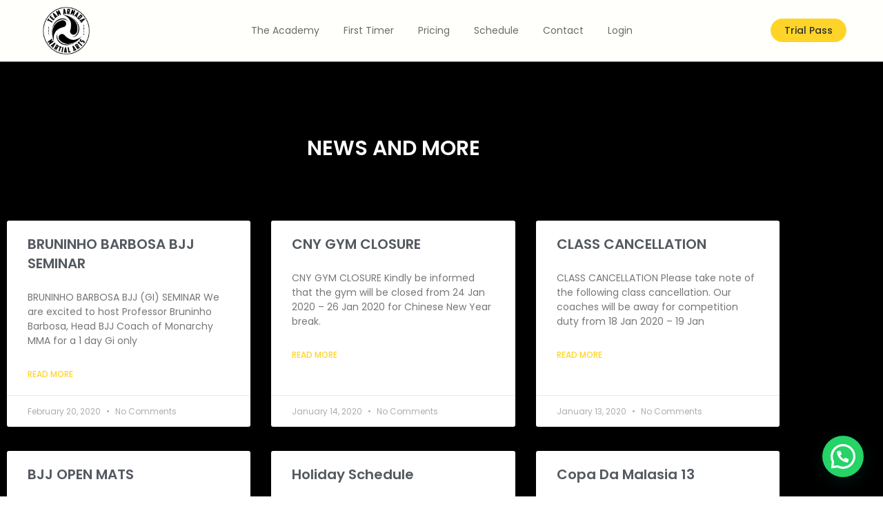

--- FILE ---
content_type: text/html; charset=UTF-8
request_url: https://www.teamarmadapg.com/blog/3/
body_size: 15265
content:
<!DOCTYPE html><html class="html" dir="ltr" lang="en-US" prefix="og: https://ogp.me/ns#"><head><meta charset="UTF-8"><link rel="profile" href="https://gmpg.org/xfn/11"><link media="all" href="https://www.teamarmadapg.com/wp-content/cache/autoptimize/css/autoptimize_8edae802472583c74af559d10eca0e94.css" rel="stylesheet"><title>Blog - Team Armada - Page 3</title><meta name="description" content="NEWS AND MORE - Page 3" /><meta name="robots" content="noindex, nofollow, max-image-preview:large" /><link rel="canonical" href="https://www.teamarmadapg.com/blog/3/" /><meta name="generator" content="All in One SEO (AIOSEO) 4.9.3" /><meta property="og:locale" content="en_US" /><meta property="og:site_name" content="Team Armada -" /><meta property="og:type" content="article" /><meta property="og:title" content="Blog - Team Armada - Page 3" /><meta property="og:description" content="NEWS AND MORE - Page 3" /><meta property="og:url" content="https://www.teamarmadapg.com/blog/3/" /><meta property="og:image" content="https://www.teamarmadapg.com/wp-content/uploads/2020/04/Logo-01-1.png" /><meta property="og:image:secure_url" content="https://www.teamarmadapg.com/wp-content/uploads/2020/04/Logo-01-1.png" /><meta property="og:image:width" content="208" /><meta property="og:image:height" content="208" /><meta property="article:published_time" content="2019-10-13T04:48:31+00:00" /><meta property="article:modified_time" content="2021-10-10T07:21:47+00:00" /><meta property="article:publisher" content="https://www.facebook.com/teamarmadapg" /><meta name="twitter:card" content="summary_large_image" /><meta name="twitter:title" content="Blog - Team Armada - Page 3" /><meta name="twitter:description" content="NEWS AND MORE - Page 3" /><meta name="twitter:image" content="https://www.teamarmadapg.com/wp-content/uploads/2020/04/Logo-01-1.png" /> <script type="application/ld+json" class="aioseo-schema">{"@context":"https:\/\/schema.org","@graph":[{"@type":"BreadcrumbList","@id":"https:\/\/www.teamarmadapg.com\/blog\/#breadcrumblist","itemListElement":[{"@type":"ListItem","@id":"https:\/\/www.teamarmadapg.com#listItem","position":1,"name":"Home","item":"https:\/\/www.teamarmadapg.com","nextItem":{"@type":"ListItem","@id":"https:\/\/www.teamarmadapg.com\/blog\/#listItem","name":"Blog"}},{"@type":"ListItem","@id":"https:\/\/www.teamarmadapg.com\/blog\/#listItem","position":2,"name":"Blog","item":"https:\/\/www.teamarmadapg.com\/blog\/","nextItem":{"@type":"ListItem","@id":"https:\/\/www.teamarmadapg.com\/blog\/3#listItem","name":"Page 3"},"previousItem":{"@type":"ListItem","@id":"https:\/\/www.teamarmadapg.com#listItem","name":"Home"}},{"@type":"ListItem","@id":"https:\/\/www.teamarmadapg.com\/blog\/3#listItem","position":3,"name":"Page 3","previousItem":{"@type":"ListItem","@id":"https:\/\/www.teamarmadapg.com\/blog\/#listItem","name":"Blog"}}]},{"@type":"Organization","@id":"https:\/\/www.teamarmadapg.com\/#organization","name":"Team Armada","url":"https:\/\/www.teamarmadapg.com\/","telephone":"+60102432173","logo":{"@type":"ImageObject","url":"https:\/\/www.teamarmadapg.com\/wp-content\/uploads\/2020\/04\/Logo-01-1.png","@id":"https:\/\/www.teamarmadapg.com\/blog\/#organizationLogo","width":208,"height":208},"image":{"@id":"https:\/\/www.teamarmadapg.com\/blog\/#organizationLogo"},"sameAs":["https:\/\/www.facebook.com\/teamarmadapg","https:\/\/www.instagram.com\/teamarmadapg"]},{"@type":"WebPage","@id":"https:\/\/www.teamarmadapg.com\/blog\/#webpage","url":"https:\/\/www.teamarmadapg.com\/blog\/","name":"Blog - Team Armada - Page 3","description":"NEWS AND MORE - Page 3","inLanguage":"en-US","isPartOf":{"@id":"https:\/\/www.teamarmadapg.com\/#website"},"breadcrumb":{"@id":"https:\/\/www.teamarmadapg.com\/blog\/#breadcrumblist"},"datePublished":"2019-10-13T04:48:31+08:00","dateModified":"2021-10-10T15:21:47+08:00"},{"@type":"WebSite","@id":"https:\/\/www.teamarmadapg.com\/#website","url":"https:\/\/www.teamarmadapg.com\/","name":"Team Armada","inLanguage":"en-US","publisher":{"@id":"https:\/\/www.teamarmadapg.com\/#organization"}}]}</script> <meta name="viewport" content="width=device-width, initial-scale=1"><link href='https://sp-ao.shortpixel.ai' rel='preconnect' /><link rel="alternate" type="application/rss+xml" title="Team Armada &raquo; Feed" href="https://www.teamarmadapg.com/feed/" /><link rel="alternate" type="application/rss+xml" title="Team Armada &raquo; Comments Feed" href="https://www.teamarmadapg.com/comments/feed/" /><link rel="alternate" title="oEmbed (JSON)" type="application/json+oembed" href="https://www.teamarmadapg.com/wp-json/oembed/1.0/embed?url=https%3A%2F%2Fwww.teamarmadapg.com%2Fblog%2F" /><link rel="alternate" title="oEmbed (XML)" type="text/xml+oembed" href="https://www.teamarmadapg.com/wp-json/oembed/1.0/embed?url=https%3A%2F%2Fwww.teamarmadapg.com%2Fblog%2F&#038;format=xml" />  <script src="https://www.googletagmanager.com/gtag/js?id=G-DE3QLZKEZG"  data-cfasync="false" data-wpfc-render="false" async></script> <script data-cfasync="false" data-wpfc-render="false">var mi_version = '9.11.1';
				var mi_track_user = true;
				var mi_no_track_reason = '';
								var MonsterInsightsDefaultLocations = {"page_location":"https:\/\/www.teamarmadapg.com\/blog\/3\/"};
								if ( typeof MonsterInsightsPrivacyGuardFilter === 'function' ) {
					var MonsterInsightsLocations = (typeof MonsterInsightsExcludeQuery === 'object') ? MonsterInsightsPrivacyGuardFilter( MonsterInsightsExcludeQuery ) : MonsterInsightsPrivacyGuardFilter( MonsterInsightsDefaultLocations );
				} else {
					var MonsterInsightsLocations = (typeof MonsterInsightsExcludeQuery === 'object') ? MonsterInsightsExcludeQuery : MonsterInsightsDefaultLocations;
				}

								var disableStrs = [
										'ga-disable-G-DE3QLZKEZG',
									];

				/* Function to detect opted out users */
				function __gtagTrackerIsOptedOut() {
					for (var index = 0; index < disableStrs.length; index++) {
						if (document.cookie.indexOf(disableStrs[index] + '=true') > -1) {
							return true;
						}
					}

					return false;
				}

				/* Disable tracking if the opt-out cookie exists. */
				if (__gtagTrackerIsOptedOut()) {
					for (var index = 0; index < disableStrs.length; index++) {
						window[disableStrs[index]] = true;
					}
				}

				/* Opt-out function */
				function __gtagTrackerOptout() {
					for (var index = 0; index < disableStrs.length; index++) {
						document.cookie = disableStrs[index] + '=true; expires=Thu, 31 Dec 2099 23:59:59 UTC; path=/';
						window[disableStrs[index]] = true;
					}
				}

				if ('undefined' === typeof gaOptout) {
					function gaOptout() {
						__gtagTrackerOptout();
					}
				}
								window.dataLayer = window.dataLayer || [];

				window.MonsterInsightsDualTracker = {
					helpers: {},
					trackers: {},
				};
				if (mi_track_user) {
					function __gtagDataLayer() {
						dataLayer.push(arguments);
					}

					function __gtagTracker(type, name, parameters) {
						if (!parameters) {
							parameters = {};
						}

						if (parameters.send_to) {
							__gtagDataLayer.apply(null, arguments);
							return;
						}

						if (type === 'event') {
														parameters.send_to = monsterinsights_frontend.v4_id;
							var hookName = name;
							if (typeof parameters['event_category'] !== 'undefined') {
								hookName = parameters['event_category'] + ':' + name;
							}

							if (typeof MonsterInsightsDualTracker.trackers[hookName] !== 'undefined') {
								MonsterInsightsDualTracker.trackers[hookName](parameters);
							} else {
								__gtagDataLayer('event', name, parameters);
							}
							
						} else {
							__gtagDataLayer.apply(null, arguments);
						}
					}

					__gtagTracker('js', new Date());
					__gtagTracker('set', {
						'developer_id.dZGIzZG': true,
											});
					if ( MonsterInsightsLocations.page_location ) {
						__gtagTracker('set', MonsterInsightsLocations);
					}
										__gtagTracker('config', 'G-DE3QLZKEZG', {"forceSSL":"true","link_attribution":"true"} );
										window.gtag = __gtagTracker;										(function () {
						/* https://developers.google.com/analytics/devguides/collection/analyticsjs/ */
						/* ga and __gaTracker compatibility shim. */
						var noopfn = function () {
							return null;
						};
						var newtracker = function () {
							return new Tracker();
						};
						var Tracker = function () {
							return null;
						};
						var p = Tracker.prototype;
						p.get = noopfn;
						p.set = noopfn;
						p.send = function () {
							var args = Array.prototype.slice.call(arguments);
							args.unshift('send');
							__gaTracker.apply(null, args);
						};
						var __gaTracker = function () {
							var len = arguments.length;
							if (len === 0) {
								return;
							}
							var f = arguments[len - 1];
							if (typeof f !== 'object' || f === null || typeof f.hitCallback !== 'function') {
								if ('send' === arguments[0]) {
									var hitConverted, hitObject = false, action;
									if ('event' === arguments[1]) {
										if ('undefined' !== typeof arguments[3]) {
											hitObject = {
												'eventAction': arguments[3],
												'eventCategory': arguments[2],
												'eventLabel': arguments[4],
												'value': arguments[5] ? arguments[5] : 1,
											}
										}
									}
									if ('pageview' === arguments[1]) {
										if ('undefined' !== typeof arguments[2]) {
											hitObject = {
												'eventAction': 'page_view',
												'page_path': arguments[2],
											}
										}
									}
									if (typeof arguments[2] === 'object') {
										hitObject = arguments[2];
									}
									if (typeof arguments[5] === 'object') {
										Object.assign(hitObject, arguments[5]);
									}
									if ('undefined' !== typeof arguments[1].hitType) {
										hitObject = arguments[1];
										if ('pageview' === hitObject.hitType) {
											hitObject.eventAction = 'page_view';
										}
									}
									if (hitObject) {
										action = 'timing' === arguments[1].hitType ? 'timing_complete' : hitObject.eventAction;
										hitConverted = mapArgs(hitObject);
										__gtagTracker('event', action, hitConverted);
									}
								}
								return;
							}

							function mapArgs(args) {
								var arg, hit = {};
								var gaMap = {
									'eventCategory': 'event_category',
									'eventAction': 'event_action',
									'eventLabel': 'event_label',
									'eventValue': 'event_value',
									'nonInteraction': 'non_interaction',
									'timingCategory': 'event_category',
									'timingVar': 'name',
									'timingValue': 'value',
									'timingLabel': 'event_label',
									'page': 'page_path',
									'location': 'page_location',
									'title': 'page_title',
									'referrer' : 'page_referrer',
								};
								for (arg in args) {
																		if (!(!args.hasOwnProperty(arg) || !gaMap.hasOwnProperty(arg))) {
										hit[gaMap[arg]] = args[arg];
									} else {
										hit[arg] = args[arg];
									}
								}
								return hit;
							}

							try {
								f.hitCallback();
							} catch (ex) {
							}
						};
						__gaTracker.create = newtracker;
						__gaTracker.getByName = newtracker;
						__gaTracker.getAll = function () {
							return [];
						};
						__gaTracker.remove = noopfn;
						__gaTracker.loaded = true;
						window['__gaTracker'] = __gaTracker;
					})();
									} else {
										console.log("");
					(function () {
						function __gtagTracker() {
							return null;
						}

						window['__gtagTracker'] = __gtagTracker;
						window['gtag'] = __gtagTracker;
					})();
									}</script> <link rel='stylesheet' id='elementor-post-1524-css' href='https://www.teamarmadapg.com/wp-content/cache/autoptimize/css/autoptimize_single_9b945e72595b3718ba9182b74a87ccaf.css?ver=1768980043' media='all' /><link rel='stylesheet' id='elementor-post-744-css' href='https://www.teamarmadapg.com/wp-content/cache/autoptimize/css/autoptimize_single_6543c36b2a4e221826fa968cee6563df.css?ver=1768997019' media='all' /><link rel='stylesheet' id='elementor-post-248-css' href='https://www.teamarmadapg.com/wp-content/cache/autoptimize/css/autoptimize_single_cce199a342667ae8ca6c4c206e7ab1cd.css?ver=1768980043' media='all' /><link rel='stylesheet' id='elementor-post-253-css' href='https://www.teamarmadapg.com/wp-content/cache/autoptimize/css/autoptimize_single_89eae85f88c3b0033093fedd360eb788.css?ver=1768980043' media='all' /><link rel='stylesheet' id='elementor-gf-roboto-css' href='https://fonts.googleapis.com/css?family=Roboto:100,100italic,200,200italic,300,300italic,400,400italic,500,500italic,600,600italic,700,700italic,800,800italic,900,900italic&#038;display=auto' media='all' /><link rel='stylesheet' id='elementor-gf-robotoslab-css' href='https://fonts.googleapis.com/css?family=Roboto+Slab:100,100italic,200,200italic,300,300italic,400,400italic,500,500italic,600,600italic,700,700italic,800,800italic,900,900italic&#038;display=auto' media='all' /><link rel='stylesheet' id='elementor-gf-poppins-css' href='https://fonts.googleapis.com/css?family=Poppins:100,100italic,200,200italic,300,300italic,400,400italic,500,500italic,600,600italic,700,700italic,800,800italic,900,900italic&#038;display=auto' media='all' /> <script data-cfasync="false" data-wpfc-render="false" id='monsterinsights-frontend-script-js-extra'>var monsterinsights_frontend = {"js_events_tracking":"true","download_extensions":"doc,pdf,ppt,zip,xls,docx,pptx,xlsx","inbound_paths":"[{\"path\":\"\\\/go\\\/\",\"label\":\"affiliate\"},{\"path\":\"\\\/recommend\\\/\",\"label\":\"affiliate\"}]","home_url":"https:\/\/www.teamarmadapg.com","hash_tracking":"false","v4_id":"G-DE3QLZKEZG"};</script> <script src="https://www.teamarmadapg.com/wp-includes/js/jquery/jquery.min.js?ver=3.7.1" id="jquery-core-js"></script> <link rel="https://api.w.org/" href="https://www.teamarmadapg.com/wp-json/" /><link rel="alternate" title="JSON" type="application/json" href="https://www.teamarmadapg.com/wp-json/wp/v2/pages/744" /><link rel="EditURI" type="application/rsd+xml" title="RSD" href="https://www.teamarmadapg.com/xmlrpc.php?rsd" /><meta name="generator" content="WordPress 6.9" /><link rel='shortlink' href='https://www.teamarmadapg.com/?p=744' /><meta name="generator" content="Elementor 3.34.2; features: additional_custom_breakpoints; settings: css_print_method-external, google_font-enabled, font_display-auto">  <script type='text/javascript'>!function(f,b,e,v,n,t,s){if(f.fbq)return;n=f.fbq=function(){n.callMethod?
n.callMethod.apply(n,arguments):n.queue.push(arguments)};if(!f._fbq)f._fbq=n;
n.push=n;n.loaded=!0;n.version='2.0';n.queue=[];t=b.createElement(e);t.async=!0;
t.src=v;s=b.getElementsByTagName(e)[0];s.parentNode.insertBefore(t,s)}(window,
document,'script','https://connect.facebook.net/en_US/fbevents.js');</script>  <script type='text/javascript'>var url = window.location.origin + '?ob=open-bridge';
            fbq('set', 'openbridge', '1121634974889013', url);
fbq('init', '1121634974889013', {}, {
    "agent": "wordpress-6.9-4.1.5"
})</script><script type='text/javascript'>fbq('track', 'PageView', []);</script> <link rel="icon" href="https://sp-ao.shortpixel.ai/client/to_webp,q_lossless,ret_img,w_32,h_32/https://www.teamarmadapg.com/wp-content/uploads/2019/10/cropped-Team-Armada-white-background-Logo-32x32.png" sizes="32x32" /><link rel="icon" href="https://sp-ao.shortpixel.ai/client/to_webp,q_lossless,ret_img,w_192,h_192/https://www.teamarmadapg.com/wp-content/uploads/2019/10/cropped-Team-Armada-white-background-Logo-192x192.png" sizes="192x192" /><link rel="apple-touch-icon" href="https://sp-ao.shortpixel.ai/client/to_webp,q_lossless,ret_img,w_180,h_180/https://www.teamarmadapg.com/wp-content/uploads/2019/10/cropped-Team-Armada-white-background-Logo-180x180.png" /><meta name="msapplication-TileImage" content="https://www.teamarmadapg.com/wp-content/uploads/2019/10/cropped-Team-Armada-white-background-Logo-270x270.png" /></head><body class="wp-singular page-template page-template-elementor_header_footer page page-id-744 wp-custom-logo wp-embed-responsive paged-3 page-paged-3 wp-theme-oceanwp ally-default oceanwp-theme dropdown-mobile no-header-border default-breakpoint has-sidebar content-right-sidebar page-header-disabled elementor-default elementor-template-full-width elementor-kit-1524 elementor-page elementor-page-744" itemscope="itemscope" itemtype="https://schema.org/WebPage"> <noscript> <img height="1" width="1" style="display:none" alt="fbpx"
src="https://www.facebook.com/tr?id=1121634974889013&ev=PageView&noscript=1" /> </noscript><div id="outer-wrap" class="site clr"> <a class="skip-link screen-reader-text" href="#main">Skip to content</a><div id="wrap" class="clr"><header id="site-header" class="clr" data-height="0" itemscope="itemscope" itemtype="https://schema.org/WPHeader" role="banner"><header data-elementor-type="header" data-elementor-id="248" class="elementor elementor-248 elementor-location-header" data-elementor-post-type="elementor_library"><header class="elementor-section elementor-top-section elementor-element elementor-element-2f328855 elementor-section-content-middle elementor-section-full_width elementor-section-height-default elementor-section-height-default" data-id="2f328855" data-element_type="section" data-settings="{&quot;background_background&quot;:&quot;classic&quot;,&quot;sticky&quot;:&quot;top&quot;,&quot;background_motion_fx_motion_fx_scrolling&quot;:&quot;yes&quot;,&quot;background_motion_fx_translateY_effect&quot;:&quot;yes&quot;,&quot;background_motion_fx_translateX_effect&quot;:&quot;yes&quot;,&quot;background_motion_fx_translateY_speed&quot;:{&quot;unit&quot;:&quot;px&quot;,&quot;size&quot;:4,&quot;sizes&quot;:[]},&quot;background_motion_fx_translateY_affectedRange&quot;:{&quot;unit&quot;:&quot;%&quot;,&quot;size&quot;:&quot;&quot;,&quot;sizes&quot;:{&quot;start&quot;:0,&quot;end&quot;:100}},&quot;background_motion_fx_translateX_speed&quot;:{&quot;unit&quot;:&quot;px&quot;,&quot;size&quot;:4,&quot;sizes&quot;:[]},&quot;background_motion_fx_translateX_affectedRange&quot;:{&quot;unit&quot;:&quot;%&quot;,&quot;size&quot;:&quot;&quot;,&quot;sizes&quot;:{&quot;start&quot;:0,&quot;end&quot;:100}},&quot;background_motion_fx_devices&quot;:[&quot;desktop&quot;,&quot;tablet&quot;,&quot;mobile&quot;],&quot;sticky_on&quot;:[&quot;desktop&quot;,&quot;tablet&quot;,&quot;mobile&quot;],&quot;sticky_offset&quot;:0,&quot;sticky_effects_offset&quot;:0,&quot;sticky_anchor_link_offset&quot;:0}"><div class="elementor-background-overlay"></div><div class="elementor-container elementor-column-gap-default"><div class="elementor-column elementor-col-25 elementor-top-column elementor-element elementor-element-f10c820" data-id="f10c820" data-element_type="column"><div class="elementor-widget-wrap elementor-element-populated"><div class="elementor-element elementor-element-dcac266 elementor-widget elementor-widget-theme-site-logo elementor-widget-image" data-id="dcac266" data-element_type="widget" data-widget_type="theme-site-logo.default"><div class="elementor-widget-container"> <a href="https://www.teamarmadapg.com"> <img decoding="async" width="208" height="208" src="https://sp-ao.shortpixel.ai/client/to_webp,q_lossless,ret_img,w_208,h_208/https://www.teamarmadapg.com/wp-content/uploads/2020/04/Logo-01-1.png" class="attachment-full size-full wp-image-1238" alt="" srcset="https://sp-ao.shortpixel.ai/client/to_webp,q_lossless,ret_img,w_208/https://www.teamarmadapg.com/wp-content/uploads/2020/04/Logo-01-1.png 208w, https://sp-ao.shortpixel.ai/client/to_webp,q_lossless,ret_img,w_150/https://www.teamarmadapg.com/wp-content/uploads/2020/04/Logo-01-1-150x150.png 150w" sizes="(max-width: 208px) 100vw, 208px" /> </a></div></div></div></div><div class="elementor-column elementor-col-50 elementor-top-column elementor-element elementor-element-7c096fc7" data-id="7c096fc7" data-element_type="column"><div class="elementor-widget-wrap elementor-element-populated"><div class="elementor-element elementor-element-2e723d6 elementor-nav-menu--stretch elementor-nav-menu--dropdown-mobile elementor-nav-menu__align-center elementor-nav-menu__text-align-aside elementor-nav-menu--toggle elementor-nav-menu--burger elementor-widget elementor-widget-nav-menu" data-id="2e723d6" data-element_type="widget" data-settings="{&quot;full_width&quot;:&quot;stretch&quot;,&quot;submenu_icon&quot;:{&quot;value&quot;:&quot;&lt;i class=\&quot;fas fa-chevron-down\&quot; aria-hidden=\&quot;true\&quot;&gt;&lt;\/i&gt;&quot;,&quot;library&quot;:&quot;fa-solid&quot;},&quot;layout&quot;:&quot;horizontal&quot;,&quot;toggle&quot;:&quot;burger&quot;}" data-widget_type="nav-menu.default"><div class="elementor-widget-container"><nav aria-label="Menu" class="elementor-nav-menu--main elementor-nav-menu__container elementor-nav-menu--layout-horizontal e--pointer-none"><ul id="menu-1-2e723d6" class="elementor-nav-menu"><li class="menu-item menu-item-type-post_type menu-item-object-page menu-item-home menu-item-4731"><a href="https://www.teamarmadapg.com/" class="elementor-item">The Academy</a></li><li class="menu-item menu-item-type-post_type menu-item-object-page menu-item-1299"><a href="https://www.teamarmadapg.com/first-timer/" class="elementor-item">First Timer</a></li><li class="menu-item menu-item-type-post_type menu-item-object-page menu-item-1856"><a href="https://www.teamarmadapg.com/pricing/" class="elementor-item">Pricing</a></li><li class="menu-item menu-item-type-post_type menu-item-object-page menu-item-4732"><a href="https://www.teamarmadapg.com/schedule/" class="elementor-item">Schedule</a></li><li class="menu-item menu-item-type-post_type menu-item-object-page menu-item-239"><a href="https://www.teamarmadapg.com/contact/" class="elementor-item">Contact</a></li><li class="menu-item menu-item-type-custom menu-item-object-custom menu-item-2714"><a href="https://teamarmadapg.gymmasteronline.com/portal" class="elementor-item">Login</a></li></ul></nav><div class="elementor-menu-toggle" role="button" tabindex="0" aria-label="Menu Toggle" aria-expanded="false"> <i aria-hidden="true" role="presentation" class="elementor-menu-toggle__icon--open eicon-menu-bar"></i><i aria-hidden="true" role="presentation" class="elementor-menu-toggle__icon--close eicon-close"></i></div><nav class="elementor-nav-menu--dropdown elementor-nav-menu__container" aria-hidden="true"><ul id="menu-2-2e723d6" class="elementor-nav-menu"><li class="menu-item menu-item-type-post_type menu-item-object-page menu-item-home menu-item-4731"><a href="https://www.teamarmadapg.com/" class="elementor-item" tabindex="-1">The Academy</a></li><li class="menu-item menu-item-type-post_type menu-item-object-page menu-item-1299"><a href="https://www.teamarmadapg.com/first-timer/" class="elementor-item" tabindex="-1">First Timer</a></li><li class="menu-item menu-item-type-post_type menu-item-object-page menu-item-1856"><a href="https://www.teamarmadapg.com/pricing/" class="elementor-item" tabindex="-1">Pricing</a></li><li class="menu-item menu-item-type-post_type menu-item-object-page menu-item-4732"><a href="https://www.teamarmadapg.com/schedule/" class="elementor-item" tabindex="-1">Schedule</a></li><li class="menu-item menu-item-type-post_type menu-item-object-page menu-item-239"><a href="https://www.teamarmadapg.com/contact/" class="elementor-item" tabindex="-1">Contact</a></li><li class="menu-item menu-item-type-custom menu-item-object-custom menu-item-2714"><a href="https://teamarmadapg.gymmasteronline.com/portal" class="elementor-item" tabindex="-1">Login</a></li></ul></nav></div></div></div></div><div class="elementor-column elementor-col-25 elementor-top-column elementor-element elementor-element-48d94e3d elementor-hidden-phone" data-id="48d94e3d" data-element_type="column"><div class="elementor-widget-wrap elementor-element-populated"><div class="elementor-element elementor-element-13bdeb5 elementor-button-success elementor-align-center elementor-hidden-mobile elementor-widget elementor-widget-button" data-id="13bdeb5" data-element_type="widget" data-widget_type="button.default"><div class="elementor-widget-container"><div class="elementor-button-wrapper"> <a class="elementor-button elementor-button-link elementor-size-xs elementor-animation-grow" href="https://www.teamarmadapg.com/first-timer" target="_blank"> <span class="elementor-button-content-wrapper"> <span class="elementor-button-text">Trial Pass</span> </span> </a></div></div></div></div></div></div></header></header></header><main id="main" class="site-main clr"  role="main"><div data-elementor-type="wp-post" data-elementor-id="744" class="elementor elementor-744" data-elementor-post-type="page"><section class="elementor-section elementor-top-section elementor-element elementor-element-f404382 elementor-section-boxed elementor-section-height-default elementor-section-height-default" data-id="f404382" data-element_type="section" data-settings="{&quot;background_background&quot;:&quot;classic&quot;}"><div class="elementor-container elementor-column-gap-default"><div class="elementor-column elementor-col-100 elementor-top-column elementor-element elementor-element-c52fdaf" data-id="c52fdaf" data-element_type="column"><div class="elementor-widget-wrap elementor-element-populated"><div class="elementor-element elementor-element-20f1e62 elementor-widget elementor-widget-heading" data-id="20f1e62" data-element_type="widget" data-widget_type="heading.default"><div class="elementor-widget-container"><h2 class="elementor-heading-title elementor-size-default">NEWS AND MORE</h2></div></div><div class="elementor-element elementor-element-0aa66a8 elementor-widget elementor-widget-spacer" data-id="0aa66a8" data-element_type="widget" data-widget_type="spacer.default"><div class="elementor-widget-container"><div class="elementor-spacer"><div class="elementor-spacer-inner"></div></div></div></div><div class="elementor-element elementor-element-c113088 elementor-posts--thumbnail-none elementor-grid-3 elementor-grid-tablet-2 elementor-grid-mobile-1 elementor-card-shadow-yes elementor-posts__hover-gradient elementor-widget elementor-widget-posts" data-id="c113088" data-element_type="widget" data-settings="{&quot;pagination_type&quot;:&quot;numbers&quot;,&quot;cards_columns&quot;:&quot;3&quot;,&quot;cards_columns_tablet&quot;:&quot;2&quot;,&quot;cards_columns_mobile&quot;:&quot;1&quot;,&quot;cards_row_gap&quot;:{&quot;unit&quot;:&quot;px&quot;,&quot;size&quot;:35,&quot;sizes&quot;:[]},&quot;cards_row_gap_tablet&quot;:{&quot;unit&quot;:&quot;px&quot;,&quot;size&quot;:&quot;&quot;,&quot;sizes&quot;:[]},&quot;cards_row_gap_mobile&quot;:{&quot;unit&quot;:&quot;px&quot;,&quot;size&quot;:&quot;&quot;,&quot;sizes&quot;:[]}}" data-widget_type="posts.cards"><div class="elementor-widget-container"><div class="elementor-posts-container elementor-posts elementor-posts--skin-cards elementor-grid" role="list"><article class="elementor-post elementor-grid-item post-896 post type-post status-publish format-standard hentry category-uncategorized entry" role="listitem"><div class="elementor-post__card"><div class="elementor-post__text"><h3 class="elementor-post__title"> <a href="https://www.teamarmadapg.com/cny-gym-closure/" > BRUNINHO BARBOSA BJJ SEMINAR </a></h3><div class="elementor-post__excerpt"><p>BRUNINHO BARBOSA BJJ (GI) SEMINAR We are excited to host Professor Bruninho Barbosa, Head BJJ Coach of Monarchy MMA for a 1 day Gi only</p></div> <a class="elementor-post__read-more" href="https://www.teamarmadapg.com/cny-gym-closure/" aria-label="Read more about BRUNINHO BARBOSA BJJ SEMINAR" tabindex="-1" > Read More </a></div><div class="elementor-post__meta-data"> <span class="elementor-post-date"> February 20, 2020 </span> <span class="elementor-post-avatar"> No Comments </span></div></div></article><article class="elementor-post elementor-grid-item post-878 post type-post status-publish format-standard hentry category-uncategorized entry" role="listitem"><div class="elementor-post__card"><div class="elementor-post__text"><h3 class="elementor-post__title"> <a href="https://www.teamarmadapg.com/class-cancellation/" > CNY GYM CLOSURE </a></h3><div class="elementor-post__excerpt"><p>CNY GYM CLOSURE Kindly be informed that the gym will be closed from 24 Jan 2020 &#8211; 26 Jan 2020 for Chinese New Year break.</p></div> <a class="elementor-post__read-more" href="https://www.teamarmadapg.com/class-cancellation/" aria-label="Read more about CNY GYM CLOSURE" tabindex="-1" > Read More </a></div><div class="elementor-post__meta-data"> <span class="elementor-post-date"> January 14, 2020 </span> <span class="elementor-post-avatar"> No Comments </span></div></div></article><article class="elementor-post elementor-grid-item post-873 post type-post status-publish format-standard hentry category-uncategorized entry" role="listitem"><div class="elementor-post__card"><div class="elementor-post__text"><h3 class="elementor-post__title"> <a href="https://www.teamarmadapg.com/bjj-open-mats/" > CLASS CANCELLATION </a></h3><div class="elementor-post__excerpt"><p>CLASS CANCELLATION Please take note of the following class cancellation. Our coaches will be away for competition duty from 18 Jan 2020 &#8211; 19 Jan</p></div> <a class="elementor-post__read-more" href="https://www.teamarmadapg.com/bjj-open-mats/" aria-label="Read more about CLASS CANCELLATION" tabindex="-1" > Read More </a></div><div class="elementor-post__meta-data"> <span class="elementor-post-date"> January 13, 2020 </span> <span class="elementor-post-avatar"> No Comments </span></div></div></article><article class="elementor-post elementor-grid-item post-867 post type-post status-publish format-standard hentry category-uncategorized entry" role="listitem"><div class="elementor-post__card"><div class="elementor-post__text"><h3 class="elementor-post__title"> <a href="https://www.teamarmadapg.com/holiday-schedule-2/" > BJJ OPEN MATS </a></h3><div class="elementor-post__excerpt"><p>BRAZILIAN JIUJITSU OPEN MATS Open to members and public. Free of charge. All affiliations welcome! Whatsapp +6010-2432173 to confirm your attendance. Every Tuesday &amp; Thursday</p></div> <a class="elementor-post__read-more" href="https://www.teamarmadapg.com/holiday-schedule-2/" aria-label="Read more about BJJ OPEN MATS" tabindex="-1" > Read More </a></div><div class="elementor-post__meta-data"> <span class="elementor-post-date"> January 7, 2020 </span> <span class="elementor-post-avatar"> No Comments </span></div></div></article><article class="elementor-post elementor-grid-item post-842 post type-post status-publish format-standard hentry category-uncategorized entry" role="listitem"><div class="elementor-post__card"><div class="elementor-post__text"><h3 class="elementor-post__title"> <a href="https://www.teamarmadapg.com/holiday-schedule/" > Holiday Schedule </a></h3><div class="elementor-post__excerpt"><p>Gym Closed on Dec 25th, 31st, January 1st Please take note that the gym will be closed on the following dates. Our trainers will be</p></div> <a class="elementor-post__read-more" href="https://www.teamarmadapg.com/holiday-schedule/" aria-label="Read more about Holiday Schedule" tabindex="-1" > Read More </a></div><div class="elementor-post__meta-data"> <span class="elementor-post-date"> December 24, 2019 </span> <span class="elementor-post-avatar"> No Comments </span></div></div></article><article class="elementor-post elementor-grid-item post-784 post type-post status-publish format-standard hentry category-uncategorized entry" role="listitem"><div class="elementor-post__card"><div class="elementor-post__text"><h3 class="elementor-post__title"> <a href="https://www.teamarmadapg.com/copa-da-malasia-13/" > Copa Da Malasia 13 </a></h3><div class="elementor-post__excerpt"><p>Copa Da Malasia 13 Congratulations to all the students and coaches who competed at the recent Copa Da Malasia 13 on 2nd to 3rd November</p></div> <a class="elementor-post__read-more" href="https://www.teamarmadapg.com/copa-da-malasia-13/" aria-label="Read more about Copa Da Malasia 13" tabindex="-1" > Read More </a></div><div class="elementor-post__meta-data"> <span class="elementor-post-date"> November 8, 2019 </span> <span class="elementor-post-avatar"> No Comments </span></div></div></article></div><div class="e-load-more-anchor" data-page="3" data-max-page="4" data-next-page="https://www.teamarmadapg.com/blog/4/"></div><nav class="elementor-pagination" aria-label="Pagination"> <a class="page-numbers" href="https://www.teamarmadapg.com/blog/"><span class="elementor-screen-only">Page</span>1</a> <a class="page-numbers" href="https://www.teamarmadapg.com/blog/2/"><span class="elementor-screen-only">Page</span>2</a> <span aria-current="page" class="page-numbers current"><span class="elementor-screen-only">Page</span>3</span> <a class="page-numbers" href="https://www.teamarmadapg.com/blog/4/"><span class="elementor-screen-only">Page</span>4</a></nav></div></div></div></div></div></section></div></main><footer data-elementor-type="footer" data-elementor-id="253" class="elementor elementor-253 elementor-location-footer" data-elementor-post-type="elementor_library"><footer class="elementor-section elementor-top-section elementor-element elementor-element-121a2398 elementor-section-full_width elementor-section-height-default elementor-section-height-default" data-id="121a2398" data-element_type="section" data-settings="{&quot;background_background&quot;:&quot;classic&quot;}"><div class="elementor-container elementor-column-gap-default"><div class="elementor-column elementor-col-100 elementor-top-column elementor-element elementor-element-754409f" data-id="754409f" data-element_type="column"><div class="elementor-widget-wrap elementor-element-populated"><section class="elementor-section elementor-inner-section elementor-element elementor-element-5e8aab09 elementor-section-full_width elementor-section-height-default elementor-section-height-default" data-id="5e8aab09" data-element_type="section"><div class="elementor-container elementor-column-gap-default"><div class="elementor-column elementor-col-33 elementor-inner-column elementor-element elementor-element-a8efd26" data-id="a8efd26" data-element_type="column"><div class="elementor-widget-wrap"></div></div><div class="elementor-column elementor-col-33 elementor-inner-column elementor-element elementor-element-904c807" data-id="904c807" data-element_type="column"><div class="elementor-widget-wrap elementor-element-populated"><div class="elementor-element elementor-element-c0272d2 elementor-widget elementor-widget-heading" data-id="c0272d2" data-element_type="widget" data-widget_type="heading.default"><div class="elementor-widget-container"><h4 class="elementor-heading-title elementor-size-default">Team Armada Martial Arts</h4></div></div><div class="elementor-element elementor-element-8783da6 elementor-widget elementor-widget-heading" data-id="8783da6" data-element_type="widget" data-widget_type="heading.default"><div class="elementor-widget-container"><h2 class="elementor-heading-title elementor-size-default">PIONEER SPORTS PLT (202504000383)</h2></div></div><div class="elementor-element elementor-element-477d436 elementor-align-center elementor-icon-list--layout-traditional elementor-list-item-link-full_width elementor-widget elementor-widget-icon-list" data-id="477d436" data-element_type="widget" data-widget_type="icon-list.default"><div class="elementor-widget-container"><ul class="elementor-icon-list-items"><li class="elementor-icon-list-item"> <span class="elementor-icon-list-text">Unit 98-2-45<br>Prima Tanjung Business Center<br>Jalan Fettes, Tanjung Tokong<br>11200 Penang, Malaysia.</span></li><li class="elementor-icon-list-item"> <span class="elementor-icon-list-text">+60 10 243 2173</span></li><li class="elementor-icon-list-item"> <span class="elementor-icon-list-text">teamarmadapg@gmail.com</span></li></ul></div></div><div class="elementor-element elementor-element-53159c3 elementor-widget elementor-widget-heading" data-id="53159c3" data-element_type="widget" data-widget_type="heading.default"><div class="elementor-widget-container"><h4 class="elementor-heading-title elementor-size-default">Connect with us</h4></div></div><div class="elementor-element elementor-element-f560622 elementor-align-center elementor-icon-list--layout-inline elementor-list-item-link-full_width elementor-widget elementor-widget-icon-list" data-id="f560622" data-element_type="widget" data-widget_type="icon-list.default"><div class="elementor-widget-container"><ul class="elementor-icon-list-items elementor-inline-items"><li class="elementor-icon-list-item elementor-inline-item"> <a href="https://wa.me/60102432173?text=Hi,%20I&#039;m%20interested%20to%20find%20out%20more%20about%20training%20in%20Team%20Armada." target="_blank"> <span class="elementor-icon-list-icon"> <i aria-hidden="true" class="fab fa-whatsapp"></i> </span> <span class="elementor-icon-list-text">Whatsapp</span> </a></li><li class="elementor-icon-list-item elementor-inline-item"> <a href="https://www.instagram.com/teamarmadapg/" target="_blank"> <span class="elementor-icon-list-icon"> <i aria-hidden="true" class="fab fa-instagram"></i> </span> <span class="elementor-icon-list-text">Instagram</span> </a></li><li class="elementor-icon-list-item elementor-inline-item"> <a href="https://www.facebook.com/teamarmadapg/" target="_blank"> <span class="elementor-icon-list-icon"> <i aria-hidden="true" class="fab fa-facebook"></i> </span> <span class="elementor-icon-list-text">Facebook</span> </a></li><li class="elementor-icon-list-item elementor-inline-item"> <a href="https://g.co/kgs/bDk19K" target="_blank"> <span class="elementor-icon-list-icon"> <i aria-hidden="true" class="fab fa-google"></i> </span> <span class="elementor-icon-list-text">Google</span> </a></li></ul></div></div></div></div><div class="elementor-column elementor-col-33 elementor-inner-column elementor-element elementor-element-444e59d" data-id="444e59d" data-element_type="column"><div class="elementor-widget-wrap"></div></div></div></section><div class="elementor-element elementor-element-4b54a1a elementor-widget elementor-widget-text-editor" data-id="4b54a1a" data-element_type="widget" data-widget_type="text-editor.default"><div class="elementor-widget-container"><p>Copyright © 2025 Team Armada Martial Arts. All Rights Reserved. <a href="https://www.teamarmadapg.com/privacy-policy">Privacy Policy</a>.</p></div></div><section class="elementor-section elementor-inner-section elementor-element elementor-element-3183fdef elementor-section-content-middle elementor-section-boxed elementor-section-height-default elementor-section-height-default" data-id="3183fdef" data-element_type="section"><div class="elementor-container elementor-column-gap-default"><div class="elementor-column elementor-col-100 elementor-inner-column elementor-element elementor-element-5ab162df" data-id="5ab162df" data-element_type="column"><div class="elementor-widget-wrap"></div></div></div></section></div></div></div></footer></footer></div></div> <a aria-label="Scroll to the top of the page" href="#" id="scroll-top" class="scroll-top-right"><i class=" fa fa-angle-up" aria-hidden="true" role="img"></i></a> <script type="speculationrules">{"prefetch":[{"source":"document","where":{"and":[{"href_matches":"/*"},{"not":{"href_matches":["/wp-*.php","/wp-admin/*","/wp-content/uploads/*","/wp-content/*","/wp-content/plugins/*","/wp-content/themes/oceanwp/*","/*\\?(.+)"]}},{"not":{"selector_matches":"a[rel~=\"nofollow\"]"}},{"not":{"selector_matches":".no-prefetch, .no-prefetch a"}}]},"eagerness":"conservative"}]}</script> <script>const registerAllyAction = () => {
					if ( ! window?.elementorAppConfig?.hasPro || ! window?.elementorFrontend?.utils?.urlActions ) {
						return;
					}

					elementorFrontend.utils.urlActions.addAction( 'allyWidget:open', () => {
						if ( window?.ea11yWidget?.widget?.open ) {
							window.ea11yWidget.widget.open();
						}
					} );
				};

				const waitingLimit = 30;
				let retryCounter = 0;

				const waitForElementorPro = () => {
					return new Promise( ( resolve ) => {
						const intervalId = setInterval( () => {
							if ( retryCounter === waitingLimit ) {
								resolve( null );
							}

							retryCounter++;

							if ( window.elementorFrontend && window?.elementorFrontend?.utils?.urlActions ) {
								clearInterval( intervalId );
								resolve( window.elementorFrontend );
							}
								}, 100 ); // Check every 100 milliseconds for availability of elementorFrontend
					});
				};

				waitForElementorPro().then( () => { registerAllyAction(); });</script>  <script type='text/javascript'>document.addEventListener( 'wpcf7mailsent', function( event ) {
        if( "fb_pxl_code" in event.detail.apiResponse){
            eval(event.detail.apiResponse.fb_pxl_code);
        }
        }, false );</script> <div id='fb-pxl-ajax-code'></div><div class="joinchat joinchat--right joinchat--btn" data-settings='{"telephone":"60102432173","mobile_only":false,"button_delay":1,"whatsapp_web":true,"qr":false,"message_views":2,"message_delay":3,"message_badge":false,"message_send":"Hi, I was going through your website and would like to know more.","message_hash":""}' hidden aria-hidden="false"><div class="joinchat__button" role="button" tabindex="0" aria-label="Message Us! WhatsApp contact"><div class="joinchat__tooltip" aria-hidden="true"><div>Message Us!</div></div></div></div> <script>const lazyloadRunObserver = () => {
					const lazyloadBackgrounds = document.querySelectorAll( `.e-con.e-parent:not(.e-lazyloaded)` );
					const lazyloadBackgroundObserver = new IntersectionObserver( ( entries ) => {
						entries.forEach( ( entry ) => {
							if ( entry.isIntersecting ) {
								let lazyloadBackground = entry.target;
								if( lazyloadBackground ) {
									lazyloadBackground.classList.add( 'e-lazyloaded' );
								}
								lazyloadBackgroundObserver.unobserve( entry.target );
							}
						});
					}, { rootMargin: '200px 0px 200px 0px' } );
					lazyloadBackgrounds.forEach( ( lazyloadBackground ) => {
						lazyloadBackgroundObserver.observe( lazyloadBackground );
					} );
				};
				const events = [
					'DOMContentLoaded',
					'elementor/lazyload/observe',
				];
				events.forEach( ( event ) => {
					document.addEventListener( event, lazyloadRunObserver );
				} );</script> <script id="oceanwp-main-js-extra">var oceanwpLocalize = {"nonce":"a78074717b","isRTL":"","menuSearchStyle":"drop_down","mobileMenuSearchStyle":"disabled","sidrSource":null,"sidrDisplace":"1","sidrSide":"left","sidrDropdownTarget":"link","verticalHeaderTarget":"link","customScrollOffset":"0","customSelects":".woocommerce-ordering .orderby, #dropdown_product_cat, .widget_categories select, .widget_archive select, .single-product .variations_form .variations select"};
//# sourceURL=oceanwp-main-js-extra</script> <script id="elementor-frontend-js-before">var elementorFrontendConfig = {"environmentMode":{"edit":false,"wpPreview":false,"isScriptDebug":false},"i18n":{"shareOnFacebook":"Share on Facebook","shareOnTwitter":"Share on Twitter","pinIt":"Pin it","download":"Download","downloadImage":"Download image","fullscreen":"Fullscreen","zoom":"Zoom","share":"Share","playVideo":"Play Video","previous":"Previous","next":"Next","close":"Close","a11yCarouselPrevSlideMessage":"Previous slide","a11yCarouselNextSlideMessage":"Next slide","a11yCarouselFirstSlideMessage":"This is the first slide","a11yCarouselLastSlideMessage":"This is the last slide","a11yCarouselPaginationBulletMessage":"Go to slide"},"is_rtl":false,"breakpoints":{"xs":0,"sm":480,"md":768,"lg":1025,"xl":1440,"xxl":1600},"responsive":{"breakpoints":{"mobile":{"label":"Mobile Portrait","value":767,"default_value":767,"direction":"max","is_enabled":true},"mobile_extra":{"label":"Mobile Landscape","value":880,"default_value":880,"direction":"max","is_enabled":false},"tablet":{"label":"Tablet Portrait","value":1024,"default_value":1024,"direction":"max","is_enabled":true},"tablet_extra":{"label":"Tablet Landscape","value":1200,"default_value":1200,"direction":"max","is_enabled":false},"laptop":{"label":"Laptop","value":1366,"default_value":1366,"direction":"max","is_enabled":false},"widescreen":{"label":"Widescreen","value":2400,"default_value":2400,"direction":"min","is_enabled":false}},"hasCustomBreakpoints":false},"version":"3.34.2","is_static":false,"experimentalFeatures":{"additional_custom_breakpoints":true,"container":true,"theme_builder_v2":true,"nested-elements":true,"home_screen":true,"global_classes_should_enforce_capabilities":true,"e_variables":true,"cloud-library":true,"e_opt_in_v4_page":true,"e_interactions":true,"e_editor_one":true,"import-export-customization":true,"e_pro_variables":true},"urls":{"assets":"https:\/\/www.teamarmadapg.com\/wp-content\/plugins\/elementor\/assets\/","ajaxurl":"https:\/\/www.teamarmadapg.com\/wp-admin\/admin-ajax.php","uploadUrl":"https:\/\/www.teamarmadapg.com\/wp-content\/uploads"},"nonces":{"floatingButtonsClickTracking":"c278fcea63"},"swiperClass":"swiper","settings":{"page":[],"editorPreferences":[]},"kit":{"active_breakpoints":["viewport_mobile","viewport_tablet"],"global_image_lightbox":"yes","lightbox_enable_counter":"yes","lightbox_enable_fullscreen":"yes","lightbox_enable_zoom":"yes","lightbox_enable_share":"yes","lightbox_title_src":"title","lightbox_description_src":"description"},"post":{"id":744,"title":"Blog%20-%20Team%20Armada%20-%20Page%203","excerpt":"","featuredImage":false}};
//# sourceURL=elementor-frontend-js-before</script> <script src="https://www.teamarmadapg.com/wp-includes/js/dist/hooks.min.js?ver=dd5603f07f9220ed27f1" id="wp-hooks-js"></script> <script src="https://www.teamarmadapg.com/wp-includes/js/dist/i18n.min.js?ver=c26c3dc7bed366793375" id="wp-i18n-js"></script> <script id="wp-i18n-js-after">wp.i18n.setLocaleData( { 'text direction\u0004ltr': [ 'ltr' ] } );
//# sourceURL=wp-i18n-js-after</script> <script id="elementor-pro-frontend-js-before">var ElementorProFrontendConfig = {"ajaxurl":"https:\/\/www.teamarmadapg.com\/wp-admin\/admin-ajax.php","nonce":"3f7d7eadac","urls":{"assets":"https:\/\/www.teamarmadapg.com\/wp-content\/plugins\/elementor-pro\/assets\/","rest":"https:\/\/www.teamarmadapg.com\/wp-json\/"},"settings":{"lazy_load_background_images":true},"popup":{"hasPopUps":true},"shareButtonsNetworks":{"facebook":{"title":"Facebook","has_counter":true},"twitter":{"title":"Twitter"},"linkedin":{"title":"LinkedIn","has_counter":true},"pinterest":{"title":"Pinterest","has_counter":true},"reddit":{"title":"Reddit","has_counter":true},"vk":{"title":"VK","has_counter":true},"odnoklassniki":{"title":"OK","has_counter":true},"tumblr":{"title":"Tumblr"},"digg":{"title":"Digg"},"skype":{"title":"Skype"},"stumbleupon":{"title":"StumbleUpon","has_counter":true},"mix":{"title":"Mix"},"telegram":{"title":"Telegram"},"pocket":{"title":"Pocket","has_counter":true},"xing":{"title":"XING","has_counter":true},"whatsapp":{"title":"WhatsApp"},"email":{"title":"Email"},"print":{"title":"Print"},"x-twitter":{"title":"X"},"threads":{"title":"Threads"}},"facebook_sdk":{"lang":"en_US","app_id":""},"lottie":{"defaultAnimationUrl":"https:\/\/www.teamarmadapg.com\/wp-content\/plugins\/elementor-pro\/modules\/lottie\/assets\/animations\/default.json"}};
//# sourceURL=elementor-pro-frontend-js-before</script> <script id="wp-emoji-settings" type="application/json">{"baseUrl":"https://s.w.org/images/core/emoji/17.0.2/72x72/","ext":".png","svgUrl":"https://s.w.org/images/core/emoji/17.0.2/svg/","svgExt":".svg","source":{"concatemoji":"https://www.teamarmadapg.com/wp-includes/js/wp-emoji-release.min.js?ver=6.9"}}</script> <script type="module">/*! This file is auto-generated */
const a=JSON.parse(document.getElementById("wp-emoji-settings").textContent),o=(window._wpemojiSettings=a,"wpEmojiSettingsSupports"),s=["flag","emoji"];function i(e){try{var t={supportTests:e,timestamp:(new Date).valueOf()};sessionStorage.setItem(o,JSON.stringify(t))}catch(e){}}function c(e,t,n){e.clearRect(0,0,e.canvas.width,e.canvas.height),e.fillText(t,0,0);t=new Uint32Array(e.getImageData(0,0,e.canvas.width,e.canvas.height).data);e.clearRect(0,0,e.canvas.width,e.canvas.height),e.fillText(n,0,0);const a=new Uint32Array(e.getImageData(0,0,e.canvas.width,e.canvas.height).data);return t.every((e,t)=>e===a[t])}function p(e,t){e.clearRect(0,0,e.canvas.width,e.canvas.height),e.fillText(t,0,0);var n=e.getImageData(16,16,1,1);for(let e=0;e<n.data.length;e++)if(0!==n.data[e])return!1;return!0}function u(e,t,n,a){switch(t){case"flag":return n(e,"\ud83c\udff3\ufe0f\u200d\u26a7\ufe0f","\ud83c\udff3\ufe0f\u200b\u26a7\ufe0f")?!1:!n(e,"\ud83c\udde8\ud83c\uddf6","\ud83c\udde8\u200b\ud83c\uddf6")&&!n(e,"\ud83c\udff4\udb40\udc67\udb40\udc62\udb40\udc65\udb40\udc6e\udb40\udc67\udb40\udc7f","\ud83c\udff4\u200b\udb40\udc67\u200b\udb40\udc62\u200b\udb40\udc65\u200b\udb40\udc6e\u200b\udb40\udc67\u200b\udb40\udc7f");case"emoji":return!a(e,"\ud83e\u1fac8")}return!1}function f(e,t,n,a){let r;const o=(r="undefined"!=typeof WorkerGlobalScope&&self instanceof WorkerGlobalScope?new OffscreenCanvas(300,150):document.createElement("canvas")).getContext("2d",{willReadFrequently:!0}),s=(o.textBaseline="top",o.font="600 32px Arial",{});return e.forEach(e=>{s[e]=t(o,e,n,a)}),s}function r(e){var t=document.createElement("script");t.src=e,t.defer=!0,document.head.appendChild(t)}a.supports={everything:!0,everythingExceptFlag:!0},new Promise(t=>{let n=function(){try{var e=JSON.parse(sessionStorage.getItem(o));if("object"==typeof e&&"number"==typeof e.timestamp&&(new Date).valueOf()<e.timestamp+604800&&"object"==typeof e.supportTests)return e.supportTests}catch(e){}return null}();if(!n){if("undefined"!=typeof Worker&&"undefined"!=typeof OffscreenCanvas&&"undefined"!=typeof URL&&URL.createObjectURL&&"undefined"!=typeof Blob)try{var e="postMessage("+f.toString()+"("+[JSON.stringify(s),u.toString(),c.toString(),p.toString()].join(",")+"));",a=new Blob([e],{type:"text/javascript"});const r=new Worker(URL.createObjectURL(a),{name:"wpTestEmojiSupports"});return void(r.onmessage=e=>{i(n=e.data),r.terminate(),t(n)})}catch(e){}i(n=f(s,u,c,p))}t(n)}).then(e=>{for(const n in e)a.supports[n]=e[n],a.supports.everything=a.supports.everything&&a.supports[n],"flag"!==n&&(a.supports.everythingExceptFlag=a.supports.everythingExceptFlag&&a.supports[n]);var t;a.supports.everythingExceptFlag=a.supports.everythingExceptFlag&&!a.supports.flag,a.supports.everything||((t=a.source||{}).concatemoji?r(t.concatemoji):t.wpemoji&&t.twemoji&&(r(t.twemoji),r(t.wpemoji)))});
//# sourceURL=https://www.teamarmadapg.com/wp-includes/js/wp-emoji-loader.min.js</script> <script defer src="https://www.teamarmadapg.com/wp-content/cache/autoptimize/js/autoptimize_d3ec082fa958aa2ed01ab6df01a9cd2d.js"></script></body></html>

<!-- Page cached by LiteSpeed Cache 7.6.2 on 2026-01-21 20:03:39 -->

--- FILE ---
content_type: text/css
request_url: https://www.teamarmadapg.com/wp-content/cache/autoptimize/css/autoptimize_single_6543c36b2a4e221826fa968cee6563df.css?ver=1768997019
body_size: 270
content:
.elementor-744 .elementor-element.elementor-element-f404382:not(.elementor-motion-effects-element-type-background),.elementor-744 .elementor-element.elementor-element-f404382>.elementor-motion-effects-container>.elementor-motion-effects-layer{background-color:#000}.elementor-744 .elementor-element.elementor-element-f404382{transition:background .3s,border .3s,border-radius .3s,box-shadow .3s;padding:100px 0}.elementor-744 .elementor-element.elementor-element-f404382>.elementor-background-overlay{transition:background .3s,border-radius .3s,opacity .3s}.elementor-widget-heading .elementor-heading-title{font-family:var(--e-global-typography-primary-font-family);font-weight:var(--e-global-typography-primary-font-weight);color:var(--e-global-color-primary)}.elementor-744 .elementor-element.elementor-element-20f1e62{text-align:center}.elementor-744 .elementor-element.elementor-element-20f1e62 .elementor-heading-title{font-family:"Poppins";font-size:30px;color:#fff}.elementor-744 .elementor-element.elementor-element-0aa66a8{--spacer-size:50px}.elementor-widget-posts .elementor-button{background-color:var(--e-global-color-accent);font-family:var(--e-global-typography-accent-font-family);font-weight:var(--e-global-typography-accent-font-weight)}.elementor-widget-posts .elementor-post__title,.elementor-widget-posts .elementor-post__title a{color:var(--e-global-color-secondary);font-family:var(--e-global-typography-primary-font-family);font-weight:var(--e-global-typography-primary-font-weight)}.elementor-widget-posts .elementor-post__meta-data{font-family:var(--e-global-typography-secondary-font-family);font-weight:var(--e-global-typography-secondary-font-weight)}.elementor-widget-posts .elementor-post__excerpt p{font-family:var(--e-global-typography-text-font-family);font-weight:var(--e-global-typography-text-font-weight)}.elementor-widget-posts .elementor-post__read-more{color:var(--e-global-color-accent)}.elementor-widget-posts a.elementor-post__read-more{font-family:var(--e-global-typography-accent-font-family);font-weight:var(--e-global-typography-accent-font-weight)}.elementor-widget-posts .elementor-post__card .elementor-post__badge{background-color:var(--e-global-color-accent);font-family:var(--e-global-typography-accent-font-family);font-weight:var(--e-global-typography-accent-font-weight)}.elementor-widget-posts .elementor-pagination{font-family:var(--e-global-typography-secondary-font-family);font-weight:var(--e-global-typography-secondary-font-weight)}.elementor-widget-posts .e-load-more-message{font-family:var(--e-global-typography-secondary-font-family);font-weight:var(--e-global-typography-secondary-font-weight)}.elementor-744 .elementor-element.elementor-element-c113088{--grid-row-gap:35px;--grid-column-gap:30px}.elementor-744 .elementor-element.elementor-element-c113088 .elementor-post__meta-data span+span:before{content:"•"}.elementor-744 .elementor-element.elementor-element-c113088 .elementor-post__title,.elementor-744 .elementor-element.elementor-element-c113088 .elementor-post__title a{font-family:"Poppins";font-size:20px}.elementor-744 .elementor-element.elementor-element-c113088 .elementor-post__meta-data{font-family:"Poppins";font-size:12px}.elementor-744 .elementor-element.elementor-element-c113088 .elementor-post__excerpt p{font-family:"Poppins";font-size:14px}.elementor-744 .elementor-element.elementor-element-c113088 .elementor-post__read-more{color:#ffd428}.elementor-744 .elementor-element.elementor-element-c113088 a.elementor-post__read-more{font-family:"Poppins";font-size:12px}.elementor-744 .elementor-element.elementor-element-c113088 .elementor-pagination{text-align:center;font-family:"Poppins";font-size:14px;font-weight:400;line-height:4em}.elementor-744 .elementor-element.elementor-element-c113088 .elementor-pagination .page-numbers:not(.dots){color:#fff}.elementor-744 .elementor-element.elementor-element-c113088 .elementor-pagination a.page-numbers:hover{color:#ffd428}.elementor-744 .elementor-element.elementor-element-c113088 .elementor-pagination .page-numbers.current{color:#ffd428}body:not(.rtl) .elementor-744 .elementor-element.elementor-element-c113088 .elementor-pagination .page-numbers:not(:first-child){margin-left:calc( 10px/2 )}body:not(.rtl) .elementor-744 .elementor-element.elementor-element-c113088 .elementor-pagination .page-numbers:not(:last-child){margin-right:calc( 10px/2 )}body.rtl .elementor-744 .elementor-element.elementor-element-c113088 .elementor-pagination .page-numbers:not(:first-child){margin-right:calc( 10px/2 )}body.rtl .elementor-744 .elementor-element.elementor-element-c113088 .elementor-pagination .page-numbers:not(:last-child){margin-left:calc( 10px/2 )}

--- FILE ---
content_type: text/css
request_url: https://www.teamarmadapg.com/wp-content/cache/autoptimize/css/autoptimize_single_cce199a342667ae8ca6c4c206e7ab1cd.css?ver=1768980043
body_size: 1105
content:
.elementor-248 .elementor-element.elementor-element-2f328855>.elementor-container>.elementor-column>.elementor-widget-wrap{align-content:center;align-items:center}.elementor-248 .elementor-element.elementor-element-2f328855:not(.elementor-motion-effects-element-type-background),.elementor-248 .elementor-element.elementor-element-2f328855>.elementor-motion-effects-container>.elementor-motion-effects-layer{background-color:#fffffc}.elementor-248 .elementor-element.elementor-element-2f328855:hover>.elementor-background-overlay{opacity:.5}.elementor-248 .elementor-element.elementor-element-2f328855{border-style:solid;border-width:0 0 1px;border-color:#6a6a6a;transition:background 0s,border .3s,border-radius .3s,box-shadow .3s;margin-top:0;margin-bottom:0;padding:0;z-index:0}.elementor-248 .elementor-element.elementor-element-2f328855,.elementor-248 .elementor-element.elementor-element-2f328855>.elementor-background-overlay{border-radius:0}.elementor-248 .elementor-element.elementor-element-2f328855:hover{border-style:solid;border-width:0}.elementor-248 .elementor-element.elementor-element-2f328855:hover,.elementor-248 .elementor-element.elementor-element-2f328855:hover>.elementor-background-overlay{border-radius:0}.elementor-248 .elementor-element.elementor-element-2f328855>.elementor-background-overlay{transition:background .3s,border-radius .3s,opacity .3s}.elementor-widget-theme-site-logo .widget-image-caption{color:var(--e-global-color-text);font-family:var(--e-global-typography-text-font-family);font-weight:var(--e-global-typography-text-font-weight)}.elementor-248 .elementor-element.elementor-element-dcac266>.elementor-widget-container{padding:0}.elementor-248 .elementor-element.elementor-element-dcac266 img{width:40%;box-shadow:0px 0px 10px 0px rgba(255,255,255,.5)}.elementor-widget-nav-menu .elementor-nav-menu .elementor-item{font-family:var(--e-global-typography-primary-font-family);font-weight:var(--e-global-typography-primary-font-weight)}.elementor-widget-nav-menu .elementor-nav-menu--main .elementor-item{color:var(--e-global-color-text);fill:var(--e-global-color-text)}.elementor-widget-nav-menu .elementor-nav-menu--main .elementor-item:hover,.elementor-widget-nav-menu .elementor-nav-menu--main .elementor-item.elementor-item-active,.elementor-widget-nav-menu .elementor-nav-menu--main .elementor-item.highlighted,.elementor-widget-nav-menu .elementor-nav-menu--main .elementor-item:focus{color:var(--e-global-color-accent);fill:var(--e-global-color-accent)}.elementor-widget-nav-menu .elementor-nav-menu--main:not(.e--pointer-framed) .elementor-item:before,.elementor-widget-nav-menu .elementor-nav-menu--main:not(.e--pointer-framed) .elementor-item:after{background-color:var(--e-global-color-accent)}.elementor-widget-nav-menu .e--pointer-framed .elementor-item:before,.elementor-widget-nav-menu .e--pointer-framed .elementor-item:after{border-color:var(--e-global-color-accent)}.elementor-widget-nav-menu{--e-nav-menu-divider-color:var(--e-global-color-text)}.elementor-widget-nav-menu .elementor-nav-menu--dropdown .elementor-item,.elementor-widget-nav-menu .elementor-nav-menu--dropdown .elementor-sub-item{font-family:var(--e-global-typography-accent-font-family);font-weight:var(--e-global-typography-accent-font-weight)}.elementor-248 .elementor-element.elementor-element-2e723d6>.elementor-widget-container{margin:-20px 0;padding:0;border-style:none}.elementor-248 .elementor-element.elementor-element-2e723d6:hover .elementor-widget-container{border-style:none}.elementor-248 .elementor-element.elementor-element-2e723d6 .elementor-menu-toggle{margin-left:auto;background-color:rgba(0,0,0,0);border-width:0;border-radius:0}.elementor-248 .elementor-element.elementor-element-2e723d6 .elementor-nav-menu .elementor-item{font-family:"Poppins";font-size:14px;font-weight:400;text-decoration:none;letter-spacing:0px}.elementor-248 .elementor-element.elementor-element-2e723d6 .elementor-nav-menu--main .elementor-item{color:#6a6a6a;fill:#6a6a6a;padding-left:15px;padding-right:15px;padding-top:35px;padding-bottom:35px}.elementor-248 .elementor-element.elementor-element-2e723d6 .elementor-nav-menu--main .elementor-item:hover,.elementor-248 .elementor-element.elementor-element-2e723d6 .elementor-nav-menu--main .elementor-item.elementor-item-active,.elementor-248 .elementor-element.elementor-element-2e723d6 .elementor-nav-menu--main .elementor-item.highlighted,.elementor-248 .elementor-element.elementor-element-2e723d6 .elementor-nav-menu--main .elementor-item:focus{color:#ffd428;fill:#ffd428}.elementor-248 .elementor-element.elementor-element-2e723d6 .elementor-nav-menu--main .elementor-item.elementor-item-active{color:#ffd428}.elementor-248 .elementor-element.elementor-element-2e723d6{--e-nav-menu-horizontal-menu-item-margin:calc( 5px / 2 );--nav-menu-icon-size:30px}.elementor-248 .elementor-element.elementor-element-2e723d6 .elementor-nav-menu--main:not(.elementor-nav-menu--layout-horizontal) .elementor-nav-menu>li:not(:last-child){margin-bottom:5px}.elementor-248 .elementor-element.elementor-element-2e723d6 .elementor-nav-menu--dropdown a,.elementor-248 .elementor-element.elementor-element-2e723d6 .elementor-menu-toggle{color:#6a6a6a;fill:#6a6a6a}.elementor-248 .elementor-element.elementor-element-2e723d6 .elementor-nav-menu--dropdown{background-color:#fffffc;border-style:none}.elementor-248 .elementor-element.elementor-element-2e723d6 .elementor-nav-menu--dropdown a:hover,.elementor-248 .elementor-element.elementor-element-2e723d6 .elementor-nav-menu--dropdown a:focus,.elementor-248 .elementor-element.elementor-element-2e723d6 .elementor-nav-menu--dropdown a.elementor-item-active,.elementor-248 .elementor-element.elementor-element-2e723d6 .elementor-nav-menu--dropdown a.highlighted,.elementor-248 .elementor-element.elementor-element-2e723d6 .elementor-menu-toggle:hover,.elementor-248 .elementor-element.elementor-element-2e723d6 .elementor-menu-toggle:focus{color:#ffd428}.elementor-248 .elementor-element.elementor-element-2e723d6 .elementor-nav-menu--dropdown a:hover,.elementor-248 .elementor-element.elementor-element-2e723d6 .elementor-nav-menu--dropdown a:focus,.elementor-248 .elementor-element.elementor-element-2e723d6 .elementor-nav-menu--dropdown a.elementor-item-active,.elementor-248 .elementor-element.elementor-element-2e723d6 .elementor-nav-menu--dropdown a.highlighted{background-color:#fffffc}.elementor-248 .elementor-element.elementor-element-2e723d6 .elementor-nav-menu--dropdown a.elementor-item-active{color:#ffd428;background-color:#fffffc}.elementor-248 .elementor-element.elementor-element-2e723d6 .elementor-nav-menu--dropdown .elementor-item,.elementor-248 .elementor-element.elementor-element-2e723d6 .elementor-nav-menu--dropdown .elementor-sub-item{font-family:"Poppins";font-size:14px;font-weight:400;text-transform:uppercase;letter-spacing:0px}.elementor-248 .elementor-element.elementor-element-2e723d6 .elementor-nav-menu--dropdown a{padding-left:10px;padding-right:10px}.elementor-248 .elementor-element.elementor-element-2e723d6 .elementor-nav-menu--dropdown li:not(:last-child){border-style:none;border-bottom-width:0}.elementor-248 .elementor-element.elementor-element-2e723d6 .elementor-nav-menu--main>.elementor-nav-menu>li>.elementor-nav-menu--dropdown,.elementor-248 .elementor-element.elementor-element-2e723d6 .elementor-nav-menu__container.elementor-nav-menu--dropdown{margin-top:0 !important}.elementor-248 .elementor-element.elementor-element-2e723d6 div.elementor-menu-toggle{color:#6a6a6a}.elementor-248 .elementor-element.elementor-element-2e723d6 div.elementor-menu-toggle svg{fill:#6a6a6a}.elementor-248 .elementor-element.elementor-element-48d94e3d>.elementor-element-populated{margin:0 25px 0 0;--e-column-margin-right:25px;--e-column-margin-left:0px}.elementor-widget-button .elementor-button{background-color:var(--e-global-color-accent);font-family:var(--e-global-typography-accent-font-family);font-weight:var(--e-global-typography-accent-font-weight)}.elementor-248 .elementor-element.elementor-element-13bdeb5 .elementor-button{background-color:#ffd428;font-family:"Poppins";font-size:14px;fill:#323030;color:#323030;border-style:solid;border-width:0;border-color:#ffd428;border-radius:28px}.elementor-248 .elementor-element.elementor-element-13bdeb5>.elementor-widget-container{margin:5px;padding:0}.elementor-248 .elementor-element.elementor-element-13bdeb5 .elementor-button:hover,.elementor-248 .elementor-element.elementor-element-13bdeb5 .elementor-button:focus{color:#323030}.elementor-248 .elementor-element.elementor-element-13bdeb5 .elementor-button:hover svg,.elementor-248 .elementor-element.elementor-element-13bdeb5 .elementor-button:focus svg{fill:#323030}.elementor-theme-builder-content-area{height:400px}.elementor-location-header:before,.elementor-location-footer:before{content:"";display:table;clear:both}@media(max-width:1024px){.elementor-248 .elementor-element.elementor-element-2f328855{padding:30px 0 30px 10px}.elementor-248 .elementor-element.elementor-element-7c096fc7>.elementor-element-populated{margin:0;--e-column-margin-right:0px;--e-column-margin-left:0px;padding:0}.elementor-248 .elementor-element.elementor-element-2e723d6>.elementor-widget-container{margin:0}.elementor-248 .elementor-element.elementor-element-2e723d6 .elementor-nav-menu .elementor-item{font-size:11px}.elementor-248 .elementor-element.elementor-element-2e723d6 .elementor-nav-menu--main .elementor-item{padding-left:13px;padding-right:13px}.elementor-248 .elementor-element.elementor-element-2e723d6{--e-nav-menu-horizontal-menu-item-margin:calc( 3px / 2 )}.elementor-248 .elementor-element.elementor-element-2e723d6 .elementor-nav-menu--main:not(.elementor-nav-menu--layout-horizontal) .elementor-nav-menu>li:not(:last-child){margin-bottom:3px}.elementor-bc-flex-widget .elementor-248 .elementor-element.elementor-element-48d94e3d.elementor-column .elementor-widget-wrap{align-items:space-around}.elementor-248 .elementor-element.elementor-element-48d94e3d.elementor-column.elementor-element[data-element_type="column"]>.elementor-widget-wrap.elementor-element-populated{align-content:space-around;align-items:space-around}.elementor-248 .elementor-element.elementor-element-48d94e3d>.elementor-widget-wrap>.elementor-widget:not(.elementor-widget__width-auto):not(.elementor-widget__width-initial):not(:last-child):not(.elementor-absolute){margin-block-end:0px}}@media(max-width:767px){.elementor-248 .elementor-element.elementor-element-2f328855{padding:15px 20px}.elementor-248 .elementor-element.elementor-element-f10c820{width:65%}.elementor-248 .elementor-element.elementor-element-f10c820>.elementor-element-populated{margin:0;--e-column-margin-right:0px;--e-column-margin-left:0px}.elementor-248 .elementor-element.elementor-element-dcac266{text-align:start}.elementor-248 .elementor-element.elementor-element-dcac266 img{width:30%}.elementor-248 .elementor-element.elementor-element-7c096fc7{width:35%}.elementor-248 .elementor-element.elementor-element-7c096fc7>.elementor-element-populated{margin:0;--e-column-margin-right:0px;--e-column-margin-left:0px}.elementor-248 .elementor-element.elementor-element-2e723d6 .elementor-nav-menu .elementor-item{font-size:13px}.elementor-248 .elementor-element.elementor-element-2e723d6 .elementor-nav-menu--main .elementor-item{padding-left:0;padding-right:0;padding-top:36px;padding-bottom:36px}.elementor-248 .elementor-element.elementor-element-2e723d6{--e-nav-menu-horizontal-menu-item-margin:calc( 3px / 2 );--nav-menu-icon-size:30px}.elementor-248 .elementor-element.elementor-element-2e723d6 .elementor-nav-menu--main:not(.elementor-nav-menu--layout-horizontal) .elementor-nav-menu>li:not(:last-child){margin-bottom:3px}.elementor-248 .elementor-element.elementor-element-2e723d6 .elementor-nav-menu--dropdown .elementor-item,.elementor-248 .elementor-element.elementor-element-2e723d6 .elementor-nav-menu--dropdown .elementor-sub-item{font-size:13px}.elementor-248 .elementor-element.elementor-element-2e723d6 .elementor-nav-menu--dropdown a{padding-left:20px;padding-right:20px;padding-top:8px;padding-bottom:8px}.elementor-248 .elementor-element.elementor-element-2e723d6 .elementor-nav-menu--main>.elementor-nav-menu>li>.elementor-nav-menu--dropdown,.elementor-248 .elementor-element.elementor-element-2e723d6 .elementor-nav-menu__container.elementor-nav-menu--dropdown{margin-top:30px !important}.elementor-248 .elementor-element.elementor-element-48d94e3d{width:100%}}@media(min-width:768px){.elementor-248 .elementor-element.elementor-element-f10c820{width:15%}.elementor-248 .elementor-element.elementor-element-7c096fc7{width:70%}.elementor-248 .elementor-element.elementor-element-48d94e3d{width:15%}}@media(max-width:1024px) and (min-width:768px){.elementor-248 .elementor-element.elementor-element-f10c820{width:11%}.elementor-248 .elementor-element.elementor-element-7c096fc7{width:80%}.elementor-248 .elementor-element.elementor-element-48d94e3d{width:2%}}

--- FILE ---
content_type: text/css
request_url: https://www.teamarmadapg.com/wp-content/cache/autoptimize/css/autoptimize_single_89eae85f88c3b0033093fedd360eb788.css?ver=1768980043
body_size: 739
content:
.elementor-253 .elementor-element.elementor-element-121a2398:not(.elementor-motion-effects-element-type-background),.elementor-253 .elementor-element.elementor-element-121a2398>.elementor-motion-effects-container>.elementor-motion-effects-layer{background-color:#fffffc}.elementor-253 .elementor-element.elementor-element-121a2398{transition:background .3s,border .3s,border-radius .3s,box-shadow .3s;padding:0 0 5px}.elementor-253 .elementor-element.elementor-element-121a2398>.elementor-background-overlay{transition:background .3s,border-radius .3s,opacity .3s}.elementor-253 .elementor-element.elementor-element-5e8aab09{padding:20px}.elementor-widget-heading .elementor-heading-title{font-family:var(--e-global-typography-primary-font-family);font-weight:var(--e-global-typography-primary-font-weight);color:var(--e-global-color-primary)}.elementor-253 .elementor-element.elementor-element-c0272d2{text-align:center}.elementor-253 .elementor-element.elementor-element-c0272d2 .elementor-heading-title{font-family:"Poppins";font-size:16px;font-weight:400;color:#6a6a6a}.elementor-253 .elementor-element.elementor-element-8783da6>.elementor-widget-container{margin:-15px 0 0;padding:0}.elementor-253 .elementor-element.elementor-element-8783da6{text-align:center}.elementor-253 .elementor-element.elementor-element-8783da6 .elementor-heading-title{font-family:"Poppins";font-size:8px;font-weight:400;color:#6a6a6a}.elementor-widget-icon-list .elementor-icon-list-item:not(:last-child):after{border-color:var(--e-global-color-text)}.elementor-widget-icon-list .elementor-icon-list-icon i{color:var(--e-global-color-primary)}.elementor-widget-icon-list .elementor-icon-list-icon svg{fill:var(--e-global-color-primary)}.elementor-widget-icon-list .elementor-icon-list-item>.elementor-icon-list-text,.elementor-widget-icon-list .elementor-icon-list-item>a{font-family:var(--e-global-typography-text-font-family);font-weight:var(--e-global-typography-text-font-weight)}.elementor-widget-icon-list .elementor-icon-list-text{color:var(--e-global-color-secondary)}.elementor-253 .elementor-element.elementor-element-477d436>.elementor-widget-container{margin:-15px 0 0}.elementor-253 .elementor-element.elementor-element-477d436 .elementor-icon-list-items:not(.elementor-inline-items) .elementor-icon-list-item:not(:last-child){padding-block-end:calc(5px/2)}.elementor-253 .elementor-element.elementor-element-477d436 .elementor-icon-list-items:not(.elementor-inline-items) .elementor-icon-list-item:not(:first-child){margin-block-start:calc(5px/2)}.elementor-253 .elementor-element.elementor-element-477d436 .elementor-icon-list-items.elementor-inline-items .elementor-icon-list-item{margin-inline:calc(5px/2)}.elementor-253 .elementor-element.elementor-element-477d436 .elementor-icon-list-items.elementor-inline-items{margin-inline:calc(-5px/2)}.elementor-253 .elementor-element.elementor-element-477d436 .elementor-icon-list-items.elementor-inline-items .elementor-icon-list-item:after{inset-inline-end:calc(-5px/2)}.elementor-253 .elementor-element.elementor-element-477d436 .elementor-icon-list-icon i{color:#6a6a6a;transition:color .3s}.elementor-253 .elementor-element.elementor-element-477d436 .elementor-icon-list-icon svg{fill:#6a6a6a;transition:fill .3s}.elementor-253 .elementor-element.elementor-element-477d436{--e-icon-list-icon-size:16px;--icon-vertical-offset:0px}.elementor-253 .elementor-element.elementor-element-477d436 .elementor-icon-list-icon{padding-inline-end:10px}.elementor-253 .elementor-element.elementor-element-477d436 .elementor-icon-list-item>.elementor-icon-list-text,.elementor-253 .elementor-element.elementor-element-477d436 .elementor-icon-list-item>a{font-family:"Poppins";font-size:12px;font-weight:400}.elementor-253 .elementor-element.elementor-element-477d436 .elementor-icon-list-text{color:#6a6a6a;transition:color .3s}.elementor-253 .elementor-element.elementor-element-53159c3{text-align:center}.elementor-253 .elementor-element.elementor-element-53159c3 .elementor-heading-title{font-family:"Poppins";font-size:16px;font-weight:400;color:#6a6a6a}.elementor-253 .elementor-element.elementor-element-f560622>.elementor-widget-container{margin:-16px 0 0}.elementor-253 .elementor-element.elementor-element-f560622 .elementor-icon-list-items:not(.elementor-inline-items) .elementor-icon-list-item:not(:last-child){padding-block-end:calc(12px/2)}.elementor-253 .elementor-element.elementor-element-f560622 .elementor-icon-list-items:not(.elementor-inline-items) .elementor-icon-list-item:not(:first-child){margin-block-start:calc(12px/2)}.elementor-253 .elementor-element.elementor-element-f560622 .elementor-icon-list-items.elementor-inline-items .elementor-icon-list-item{margin-inline:calc(12px/2)}.elementor-253 .elementor-element.elementor-element-f560622 .elementor-icon-list-items.elementor-inline-items{margin-inline:calc(-12px/2)}.elementor-253 .elementor-element.elementor-element-f560622 .elementor-icon-list-items.elementor-inline-items .elementor-icon-list-item:after{inset-inline-end:calc(-12px/2)}.elementor-253 .elementor-element.elementor-element-f560622 .elementor-icon-list-icon i{color:#6a6a6a;transition:color .3s}.elementor-253 .elementor-element.elementor-element-f560622 .elementor-icon-list-icon svg{fill:#6a6a6a;transition:fill .3s}.elementor-253 .elementor-element.elementor-element-f560622 .elementor-icon-list-item:hover .elementor-icon-list-icon i{color:#ffd428}.elementor-253 .elementor-element.elementor-element-f560622 .elementor-icon-list-item:hover .elementor-icon-list-icon svg{fill:#ffd428}.elementor-253 .elementor-element.elementor-element-f560622{--e-icon-list-icon-size:16px;--e-icon-list-icon-align:center;--e-icon-list-icon-margin:0 calc(var(--e-icon-list-icon-size, 1em) * 0.125);--icon-vertical-offset:0px}.elementor-253 .elementor-element.elementor-element-f560622 .elementor-icon-list-icon{padding-inline-end:0px}.elementor-253 .elementor-element.elementor-element-f560622 .elementor-icon-list-item>.elementor-icon-list-text,.elementor-253 .elementor-element.elementor-element-f560622 .elementor-icon-list-item>a{font-family:"Poppins";font-size:12px;font-weight:400}.elementor-253 .elementor-element.elementor-element-f560622 .elementor-icon-list-text{color:#6a6a6a;transition:color .3s}.elementor-253 .elementor-element.elementor-element-f560622 .elementor-icon-list-item:hover .elementor-icon-list-text{color:#ffd428}.elementor-widget-text-editor{font-family:var(--e-global-typography-text-font-family);font-weight:var(--e-global-typography-text-font-weight);color:var(--e-global-color-text)}.elementor-widget-text-editor.elementor-drop-cap-view-stacked .elementor-drop-cap{background-color:var(--e-global-color-primary)}.elementor-widget-text-editor.elementor-drop-cap-view-framed .elementor-drop-cap,.elementor-widget-text-editor.elementor-drop-cap-view-default .elementor-drop-cap{color:var(--e-global-color-primary);border-color:var(--e-global-color-primary)}.elementor-253 .elementor-element.elementor-element-4b54a1a{text-align:center;font-family:"Poppins";font-size:10px;font-weight:400;color:#6a6a6a}.elementor-253 .elementor-element.elementor-element-3183fdef>.elementor-container>.elementor-column>.elementor-widget-wrap{align-content:center;align-items:center}.elementor-253 .elementor-element.elementor-element-3183fdef{border-style:solid;border-width:1px 0 0;border-color:rgba(255,255,255,.25);margin-top:0;margin-bottom:0;padding:20px 0 0}.elementor-theme-builder-content-area{height:400px}.elementor-location-header:before,.elementor-location-footer:before{content:"";display:table;clear:both}@media(max-width:1024px){.elementor-253 .elementor-element.elementor-element-121a2398{padding:30px 10px}.elementor-253 .elementor-element.elementor-element-477d436 .elementor-icon-list-item>.elementor-icon-list-text,.elementor-253 .elementor-element.elementor-element-477d436 .elementor-icon-list-item>a{font-size:13px}.elementor-253 .elementor-element.elementor-element-f560622 .elementor-icon-list-item>.elementor-icon-list-text,.elementor-253 .elementor-element.elementor-element-f560622 .elementor-icon-list-item>a{font-size:13px}}@media(max-width:767px){.elementor-253 .elementor-element.elementor-element-121a2398{padding:20px}.elementor-253 .elementor-element.elementor-element-754409f>.elementor-element-populated{padding:0}.elementor-253 .elementor-element.elementor-element-c0272d2 .elementor-heading-title{font-size:11px}.elementor-253 .elementor-element.elementor-element-8783da6 .elementor-heading-title{font-size:8px}.elementor-253 .elementor-element.elementor-element-477d436{--e-icon-list-icon-size:10px}.elementor-253 .elementor-element.elementor-element-477d436 .elementor-icon-list-item>.elementor-icon-list-text,.elementor-253 .elementor-element.elementor-element-477d436 .elementor-icon-list-item>a{font-size:9px}.elementor-253 .elementor-element.elementor-element-53159c3 .elementor-heading-title{font-size:11px}.elementor-253 .elementor-element.elementor-element-f560622{--e-icon-list-icon-size:10px}.elementor-253 .elementor-element.elementor-element-f560622 .elementor-icon-list-item>.elementor-icon-list-text,.elementor-253 .elementor-element.elementor-element-f560622 .elementor-icon-list-item>a{font-size:9px}.elementor-253 .elementor-element.elementor-element-3183fdef{margin-top:0;margin-bottom:0}}@media(min-width:768px){.elementor-253 .elementor-element.elementor-element-a8efd26{width:29.973%}.elementor-253 .elementor-element.elementor-element-904c807{width:39.289%}.elementor-253 .elementor-element.elementor-element-444e59d{width:30.014%}}@media(max-width:1024px) and (min-width:768px){.elementor-253 .elementor-element.elementor-element-5ab162df{width:70%}}